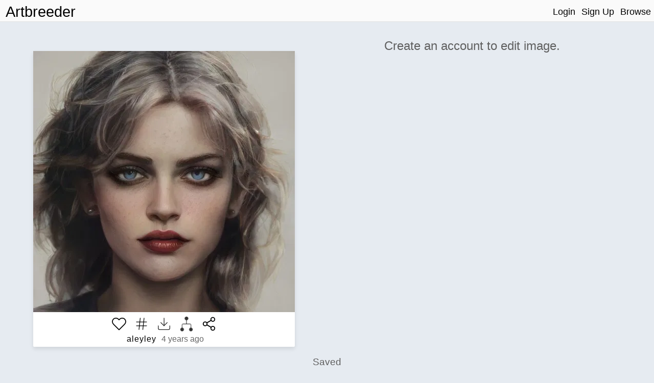

--- FILE ---
content_type: text/html; charset=utf-8
request_url: https://www.artbreeder.com/i?k=fbb6f401a8df7bfe4d2c0aa4abd7
body_size: 5737
content:
<!DOCTYPE html><html><head><script async="" src="https://www.googletagmanager.com/gtag/js?id=UA-101632858-5"></script><script>window.dataLayer = window.dataLayer || [];
function gtag(){dataLayer.push(arguments);}
gtag('js', new Date());
gtag('config', 'UA-101632858-5');

function gevent({ name, category, label, value=null }) {
    return gtag('event', name, {
        'event_category': category,
        'event_label': label,
        'event_value': value
    })
}
</script><title>Artbreeder </title><meta charset="utf-8"/><meta content="width=device-width, initial-scale=1, maximum-scale=1, user-scalable=no" name="viewport"/><meta property="og:title" content="Image from Artbreeder"/><meta property="og:description" content="An image generated by Artbreeder. A collaborative tool for discovering images."/><meta property="og:type" content="website"/><meta property="og:image:url" content="undefinedfbb6f401a8df7bfe4d2c0aa4abd7.jpeg"/><meta property="og:image:secure_url" content="https://artbreeder.b-cdn.net/imgs/fbb6f401a8df7bfe4d2c0aa4abd7.jpeg"/><meta property="og:image:width" content="512"/><meta property="og:image:height" content="512"/><meta property="og:image:type" content="image/jpeg"/><meta property="og:url" content="https://artbreeder.com/i?k=fbb6f401a8df7bfe4d2c0aa4abd7"/><meta name="twitter:card" content="summary"/><meta name="twitter:creator" content="@_joelsimon"/><meta name="twitter:text:title" content="Image from Artbreeder"/><meta name="twitter:image" content="https://artbreeder.b-cdn.net/imgs/fbb6f401a8df7bfe4d2c0aa4abd7.jpeg"/><meta name="Description" content="An image generated by Artbreeder. A collaborative tool for discovering images."/><title>Artbreeder</title><link href="/css/common.css" rel="stylesheet" media="screen"><link href="/css/header.css" rel="stylesheet" media="screen"><link href="/css/image-card.css" rel="stylesheet" media="screen"><link href="/css/modal.css" rel="stylesheet" media="screen"><link href="/css/select_image_modal.css" rel="stylesheet" media="screen"><link href="/css/button_group.css" rel="stylesheet" media="screen"><style>#templates { display: none; }</style><link href="/css/image_old.css" rel="stylesheet" media="screen"><link href="/css/slider.css" rel="stylesheet" media="screen"><link href="/css/gene_slider.css" rel="stylesheet" media="screen"><link href="/css/common.css" rel="stylesheet" media="screen"><link href="/css/select_gene_modal.css" rel="stylesheet" media="screen"><link href="/css/user_gene.css" rel="stylesheet" media="screen"><link href="/css/image_page/advanced_breeder.css" rel="stylesheet" media="screen"><script src="https://js.stripe.com/v3/"></script><script src="/js/external/svg-inject.min.js"></script></head><body><div class="header"><div class="header-content"><a class="logo header_option" href="/">Artbreeder</a><a class="logo short header_option" href="/">AB</a><div class="header-right"><a class="header_option" href="/">Login</a><a class="header_option" href="/">Sign Up</a><a class="header_option" href="/legacy/browse">Browse</a></div></div></div><div id="fullscreen_container"><img src="https://artbreeder.b-cdn.net/imgs/fbb6f401a8df7bfe4d2c0aa4abd7.jpeg"></div><div id="templa"></div><div class="row portraits_sg2 portraits" id="main_row"><div class="column left"><div id="main_image_outer_container"><div id="main_image_inner_container"><div class="info_top show_mobile"><a class="creator_name text_button" href="/legacy/aleyley" style="margin-top:0px;">aleyley</a><p class="time_string" style="margin-top:0px;">4 years ago</p></div><img id="main_image" src="https://artbreeder.b-cdn.net/imgs/fbb6f401a8df7bfe4d2c0aa4abd7.jpeg"><img class="hidden" id="loading_img" src="/image/loading_spinner.gif"></div><div class="image_info_container"><div class="flex_row"><div class="image_opt star_image"></div><div class="image_opt tag-button"></div><div class="image_opt download"></div><a class="image_opt lineage" href="/lineage?k=fbb6f401a8df7bfe4d2c0aa4abd7" target="_blank"><img src="/image/family-tree.png" width="24" height="24" style="opacity:0.8;"></a><div class="image_opt share" style="background-image: url(/svg/share-2.svg);"></div></div><div class="flex_row"><div class="info hide_mobile"><p><a class="creator_name text_button" href="/legacy/aleyley">aleyley</a><span class="time_string">&nbsp4 years ago</span></p><p class="edited hidden">*Edited*</p></div></div></div></div></div><div class="column right"><div class="right_inner_container"><h2 class="inactive_text center">Create an account to edit image.</h2></div></div></div><div class="row center hide_mobile"><h3 class="inactive_text" style="margin-bottom:0px;">Saved</h3></div><div class="row children_row"><div class="children_container portraits_sg2 portraits"></div></div><div id="templates"><div id="image-tag-popup"><div class="top-row"><form><input type="text" placeholder="#tag"/></form></div><div class="current-tags"></div><h4 class="recent-title">Previous</h4><div class="recent-tags"></div></div></div><div id="image-group-selector-container"><div class="hidden" id="image-group-selector"><div id="count"><p>0:</p><p class="text_button" id="clear">Clear</p></div><div class="image_opt star_image"></div><div class="image_opt download"></div></div></div><script src="/js/templates.js"></script><script>window.root = "https://s3.amazonaws.com/ganbreederpublic/imgs/"
window.s3_url = "https://s3.amazonaws.com/ganbreederpublic/"
window.cdn_url = "https://artbreeder.b-cdn.net"
window.tmp_root = "https://s3.amazonaws.com/artbreederpublic-shortlived/1d/imgs/"
window.cdn_imgs_url = "https://artbreeder.b-cdn.net/imgs/"
window.is_public = true;
window.username = "";
window.userInBeta = "";
window.userValidated = '';</script><script>window.key = "fbb6f401a8df7bfe4d2c0aa4abd7";
window.is_starred = false;
window.model_name = "portraits_sg2";
window.model_id = parseInt("8");
</script><script src="/js/pages/image_old/index.js"></script></body></html>

--- FILE ---
content_type: text/css
request_url: https://www.artbreeder.com/css/user_gene.css
body_size: 1112
content:

/* Gene tab */
.usergene-container {
    width: 96%;
    max-width: 1000px;
}
    /* text-align: center; */
.usergene {
    width: 100%;
    background: white;
    border-radius: 3px;
    overflow: hidden;
    margin-bottom: 20px;
}
.usergene img.gene-preview  {
    width: 100%;
    display: block;
}
.usergene-info {
    display: flex;
    flex-direction: row;
    justify-content: space-between;
}
.usergene-info-row { 
    width: 33%;
    display: flex;
    justify-content: center;
    flex-direction: row;
    align-items: center;
}
.gene-buttons {
    justify-content: flex-start;
}
.gene-buttons img {
    width: 35px;
    cursor: pointer;
}
.gene-name {
    text-transform: capitalize;
    font-weight: 300;
}

.gene-creator {
    margin-left: 20px;
}
.usergene-info-row:first-of-type {
    justify-content: flex-start;
}
.usergene-info-row:last-of-type {
    justify-content: flex-end;
}
/* .usergene-data {
    display: flex;
    flex-direction: row;
}
.usergene-data p {
    flex-grow: 1;
    text-align: center;
    text-transform: capitalize;
}
.usergene .delete-button {
    width: 30px;
    background-size: 100% 100%;
    background-image: url(/svg/trash.svg);
} */

--- FILE ---
content_type: text/css
request_url: https://www.artbreeder.com/css/image_page/advanced_breeder.css
body_size: 2386
content:
.advanced_breeder {
    display: flex;
    flex-direction: column;
    justify-content: flex-start;
    max-width: 600px;
}

.add_row {
    /* width: 550px; */
    height: 50px;
    display: flex;
    justify-content: center;
}
.add_row img {
    /* border: 1px solid black; */
    border-radius: 50%;
    cursor: pointer;
    height: 100%;
    width: auto;
}
.container {
    display: flex;
    /* width: 550px; */
    height: 350px;
    /* background-color: black; */
    position: relative;
    flex-direction: column;
    /* border: 1px solid black; */

    background-size: 10% 100%;
    background-image: linear-gradient(to right, grey 1px, transparent 1px);
        /* linear-gradient(to bottom, grey 1px, transparent 1px); */
    border: 1px solid gray;
}
.container .outer_row {
    position: relative;
    width: 100%;
    height: calc(33%);
    padding-bottom: 4px;
    cursor: pointer;
}

.outer_row .drag,.buttons {
    opacity: 0;
}
.outer_row:hover .drag,.buttons {
    opacity: 1;
}



.container .outer_row .inner_row {
    padding: 3px;
    position: relative;
    height: 100%;
    width: 25%;
    background-color: #80808036;
    display: flex;
    justify-content: center;
}

.inner_row .buttons {
    position: absolute;
    display: flex;
    flex-direction: column;
    right: -36px;
}
.buttons .button {
    padding: 2px;
    width: 32px;
    height: 32px;
    border-radius: 50%;
    margin-bottom: 5px;
}
/* .inner_row .button .plus {
    top: 
} */

.container .outer_row:first-of-type .inner_row {
    width: 10%;
}
.container img {
    height: 100%;
    max-width: 100%;
    object-fit: contain;
    -webkit-user-drag: none;
    -khtml-user-drag: none;
    -moz-user-drag: none;
    -o-user-drag: none;
    -ms-user-drag: none;
    user-drag: none;
    cursor: pointer;
}

.drag {
    background-color: #5d5d5d;
    position: absolute;
    z-index: 2;
}

.drag.ew {
    cursor:ew-resize;
    height: 100%;
    width: 4px;
    transform: translateX(-50%) translateY(-4px);
}
.drag.ns {
    cursor:ns-resize;
    width: 100%;
    height: 4px;
    transform: translateY(-50%);
    left: 0px;
}
.drag-left {
    left:0px;
}
.drag-right {
    right:0px;
}
.drag.drag-up {
    top: 0px;
}
.drag.drag-down {
    bottom: 0px;
}

.button {
    background: #f3f3f3;
}

.button:hover {
    background: #e9e7e7;
    -webkit-transition: fill 100ms linear,background 100ms linear;
    transition: fill 100ms linear,background 100ms linear;
}